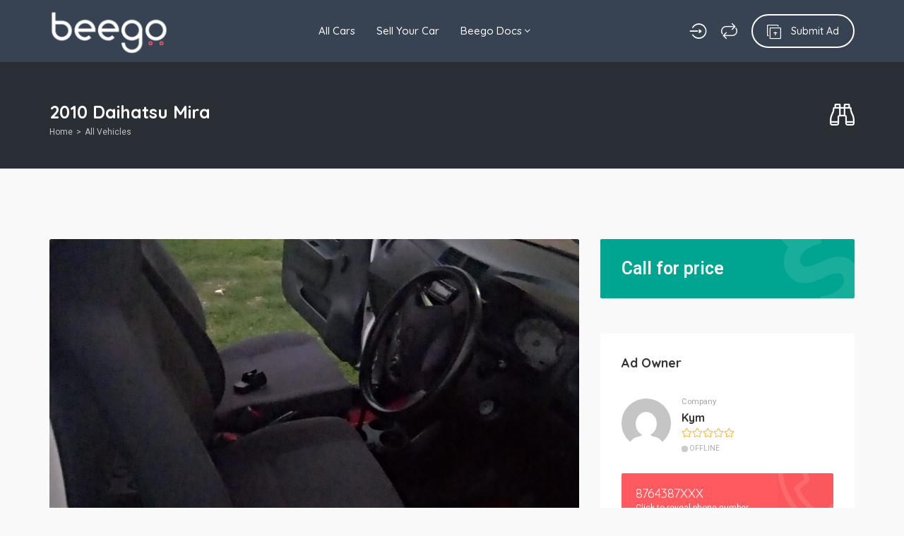

--- FILE ---
content_type: text/html; charset=UTF-8
request_url: https://beegojm.com/listing/2010-daihatsu-mira/
body_size: 18364
content:
<!DOCTYPE html>
<html lang="en-US">
<head>
    <meta charset="UTF-8">
    <meta name="viewport" content="width=device-width, initial-scale=1, maximum-scale=1">
    <meta name='robots' content='index, follow, max-image-preview:large, max-snippet:-1, max-video-preview:-1' />

	<!-- This site is optimized with the Yoast SEO plugin v26.8 - https://yoast.com/product/yoast-seo-wordpress/ -->
	<title>2010 Daihatsu Mira - Beego</title>
	<meta name="description" content="Browse cars for sale in Jamaica" />
	<link rel="canonical" href="https://beegojm.com/listing/2010-daihatsu-mira/" />
	<meta property="og:locale" content="en_US" />
	<meta property="og:type" content="article" />
	<meta property="og:title" content="2010 Daihatsu Mira - Beego" />
	<meta property="og:description" content="Browse cars for sale in Jamaica" />
	<meta property="og:url" content="https://beegojm.com/listing/2010-daihatsu-mira/" />
	<meta property="og:site_name" content="Beego" />
	<meta property="article:publisher" content="https://www.facebook.com/beegojm/" />
	<meta property="og:image" content="https://beegojm.com/wp-content/uploads/2026/01/IMG_20200920_181719-scaled.jpg" />
	<meta property="og:image:width" content="1920" />
	<meta property="og:image:height" content="2560" />
	<meta property="og:image:type" content="image/jpeg" />
	<meta name="twitter:card" content="summary_large_image" />
	<script type="application/ld+json" class="yoast-schema-graph">{"@context":"https://schema.org","@graph":[{"@type":"WebPage","@id":"https://beegojm.com/listing/2010-daihatsu-mira/","url":"https://beegojm.com/listing/2010-daihatsu-mira/","name":"2010 Daihatsu Mira - Beego","isPartOf":{"@id":"https://beegojm.com/#website"},"primaryImageOfPage":{"@id":"https://beegojm.com/listing/2010-daihatsu-mira/#primaryimage"},"image":{"@id":"https://beegojm.com/listing/2010-daihatsu-mira/#primaryimage"},"thumbnailUrl":"https://beegojm.com/wp-content/uploads/2026/01/IMG_20200920_181719-scaled.jpg","datePublished":"2026-01-13T17:11:01+00:00","description":"Browse cars for sale in Jamaica","breadcrumb":{"@id":"https://beegojm.com/listing/2010-daihatsu-mira/#breadcrumb"},"inLanguage":"en-US","potentialAction":[{"@type":"ReadAction","target":["https://beegojm.com/listing/2010-daihatsu-mira/"]}]},{"@type":"ImageObject","inLanguage":"en-US","@id":"https://beegojm.com/listing/2010-daihatsu-mira/#primaryimage","url":"https://beegojm.com/wp-content/uploads/2026/01/IMG_20200920_181719-scaled.jpg","contentUrl":"https://beegojm.com/wp-content/uploads/2026/01/IMG_20200920_181719-scaled.jpg","width":1920,"height":2560,"caption":"2010 Daihatsu Mira - Buy cars for sale in St.Catherine"},{"@type":"BreadcrumbList","@id":"https://beegojm.com/listing/2010-daihatsu-mira/#breadcrumb","itemListElement":[{"@type":"ListItem","position":1,"name":"Home","item":"https://beegojm.com/"},{"@type":"ListItem","position":2,"name":"Ads","item":"https://beegojm.com/listing/"},{"@type":"ListItem","position":3,"name":"2010 Daihatsu Mira"}]},{"@type":"WebSite","@id":"https://beegojm.com/#website","url":"https://beegojm.com/","name":"Beego","description":"Buy and Sell Cars in Jamaica","publisher":{"@id":"https://beegojm.com/#organization"},"potentialAction":[{"@type":"SearchAction","target":{"@type":"EntryPoint","urlTemplate":"https://beegojm.com/?s={search_term_string}"},"query-input":{"@type":"PropertyValueSpecification","valueRequired":true,"valueName":"search_term_string"}}],"inLanguage":"en-US"},{"@type":"Organization","@id":"https://beegojm.com/#organization","name":"Beego","url":"https://beegojm.com/","logo":{"@type":"ImageObject","inLanguage":"en-US","@id":"https://beegojm.com/#/schema/logo/image/","url":"https://beegojm.com/wp-content/uploads/2019/03/Beego-Logo-e1598239106229.png","contentUrl":"https://beegojm.com/wp-content/uploads/2019/03/Beego-Logo-e1598239106229.png","width":1854,"height":822,"caption":"Beego"},"image":{"@id":"https://beegojm.com/#/schema/logo/image/"},"sameAs":["https://www.facebook.com/beegojm/","https://www.instagram.com/beegojm/"]}]}</script>
	<!-- / Yoast SEO plugin. -->


<link rel='dns-prefetch' href='//fonts.googleapis.com' />
<link rel="alternate" type="application/rss+xml" title="Beego &raquo; Feed" href="https://beegojm.com/feed/" />
<link rel="alternate" type="application/rss+xml" title="Beego &raquo; Comments Feed" href="https://beegojm.com/comments/feed/" />
<link rel="alternate" title="oEmbed (JSON)" type="application/json+oembed" href="https://beegojm.com/wp-json/oembed/1.0/embed?url=https%3A%2F%2Fbeegojm.com%2Flisting%2F2010-daihatsu-mira%2F" />
<link rel="alternate" title="oEmbed (XML)" type="text/xml+oembed" href="https://beegojm.com/wp-json/oembed/1.0/embed?url=https%3A%2F%2Fbeegojm.com%2Flisting%2F2010-daihatsu-mira%2F&#038;format=xml" />
<style id='wp-img-auto-sizes-contain-inline-css' type='text/css'>
img:is([sizes=auto i],[sizes^="auto," i]){contain-intrinsic-size:3000px 1500px}
/*# sourceURL=wp-img-auto-sizes-contain-inline-css */
</style>
<style id='wp-emoji-styles-inline-css' type='text/css'>

	img.wp-smiley, img.emoji {
		display: inline !important;
		border: none !important;
		box-shadow: none !important;
		height: 1em !important;
		width: 1em !important;
		margin: 0 0.07em !important;
		vertical-align: -0.1em !important;
		background: none !important;
		padding: 0 !important;
	}
/*# sourceURL=wp-emoji-styles-inline-css */
</style>
<link rel='stylesheet' id='wp-block-library-css' href='https://beegojm.com/wp-includes/css/dist/block-library/style.min.css?ver=5eacad1bf60da4b3cda12073abe7e538' type='text/css' media='all' />
<style id='classic-theme-styles-inline-css' type='text/css'>
/*! This file is auto-generated */
.wp-block-button__link{color:#fff;background-color:#32373c;border-radius:9999px;box-shadow:none;text-decoration:none;padding:calc(.667em + 2px) calc(1.333em + 2px);font-size:1.125em}.wp-block-file__button{background:#32373c;color:#fff;text-decoration:none}
/*# sourceURL=/wp-includes/css/classic-themes.min.css */
</style>
<style id='global-styles-inline-css' type='text/css'>
:root{--wp--preset--aspect-ratio--square: 1;--wp--preset--aspect-ratio--4-3: 4/3;--wp--preset--aspect-ratio--3-4: 3/4;--wp--preset--aspect-ratio--3-2: 3/2;--wp--preset--aspect-ratio--2-3: 2/3;--wp--preset--aspect-ratio--16-9: 16/9;--wp--preset--aspect-ratio--9-16: 9/16;--wp--preset--color--black: #000000;--wp--preset--color--cyan-bluish-gray: #abb8c3;--wp--preset--color--white: #ffffff;--wp--preset--color--pale-pink: #f78da7;--wp--preset--color--vivid-red: #cf2e2e;--wp--preset--color--luminous-vivid-orange: #ff6900;--wp--preset--color--luminous-vivid-amber: #fcb900;--wp--preset--color--light-green-cyan: #7bdcb5;--wp--preset--color--vivid-green-cyan: #00d084;--wp--preset--color--pale-cyan-blue: #8ed1fc;--wp--preset--color--vivid-cyan-blue: #0693e3;--wp--preset--color--vivid-purple: #9b51e0;--wp--preset--gradient--vivid-cyan-blue-to-vivid-purple: linear-gradient(135deg,rgb(6,147,227) 0%,rgb(155,81,224) 100%);--wp--preset--gradient--light-green-cyan-to-vivid-green-cyan: linear-gradient(135deg,rgb(122,220,180) 0%,rgb(0,208,130) 100%);--wp--preset--gradient--luminous-vivid-amber-to-luminous-vivid-orange: linear-gradient(135deg,rgb(252,185,0) 0%,rgb(255,105,0) 100%);--wp--preset--gradient--luminous-vivid-orange-to-vivid-red: linear-gradient(135deg,rgb(255,105,0) 0%,rgb(207,46,46) 100%);--wp--preset--gradient--very-light-gray-to-cyan-bluish-gray: linear-gradient(135deg,rgb(238,238,238) 0%,rgb(169,184,195) 100%);--wp--preset--gradient--cool-to-warm-spectrum: linear-gradient(135deg,rgb(74,234,220) 0%,rgb(151,120,209) 20%,rgb(207,42,186) 40%,rgb(238,44,130) 60%,rgb(251,105,98) 80%,rgb(254,248,76) 100%);--wp--preset--gradient--blush-light-purple: linear-gradient(135deg,rgb(255,206,236) 0%,rgb(152,150,240) 100%);--wp--preset--gradient--blush-bordeaux: linear-gradient(135deg,rgb(254,205,165) 0%,rgb(254,45,45) 50%,rgb(107,0,62) 100%);--wp--preset--gradient--luminous-dusk: linear-gradient(135deg,rgb(255,203,112) 0%,rgb(199,81,192) 50%,rgb(65,88,208) 100%);--wp--preset--gradient--pale-ocean: linear-gradient(135deg,rgb(255,245,203) 0%,rgb(182,227,212) 50%,rgb(51,167,181) 100%);--wp--preset--gradient--electric-grass: linear-gradient(135deg,rgb(202,248,128) 0%,rgb(113,206,126) 100%);--wp--preset--gradient--midnight: linear-gradient(135deg,rgb(2,3,129) 0%,rgb(40,116,252) 100%);--wp--preset--font-size--small: 13px;--wp--preset--font-size--medium: 20px;--wp--preset--font-size--large: 36px;--wp--preset--font-size--x-large: 42px;--wp--preset--spacing--20: 0.44rem;--wp--preset--spacing--30: 0.67rem;--wp--preset--spacing--40: 1rem;--wp--preset--spacing--50: 1.5rem;--wp--preset--spacing--60: 2.25rem;--wp--preset--spacing--70: 3.38rem;--wp--preset--spacing--80: 5.06rem;--wp--preset--shadow--natural: 6px 6px 9px rgba(0, 0, 0, 0.2);--wp--preset--shadow--deep: 12px 12px 50px rgba(0, 0, 0, 0.4);--wp--preset--shadow--sharp: 6px 6px 0px rgba(0, 0, 0, 0.2);--wp--preset--shadow--outlined: 6px 6px 0px -3px rgb(255, 255, 255), 6px 6px rgb(0, 0, 0);--wp--preset--shadow--crisp: 6px 6px 0px rgb(0, 0, 0);}:where(.is-layout-flex){gap: 0.5em;}:where(.is-layout-grid){gap: 0.5em;}body .is-layout-flex{display: flex;}.is-layout-flex{flex-wrap: wrap;align-items: center;}.is-layout-flex > :is(*, div){margin: 0;}body .is-layout-grid{display: grid;}.is-layout-grid > :is(*, div){margin: 0;}:where(.wp-block-columns.is-layout-flex){gap: 2em;}:where(.wp-block-columns.is-layout-grid){gap: 2em;}:where(.wp-block-post-template.is-layout-flex){gap: 1.25em;}:where(.wp-block-post-template.is-layout-grid){gap: 1.25em;}.has-black-color{color: var(--wp--preset--color--black) !important;}.has-cyan-bluish-gray-color{color: var(--wp--preset--color--cyan-bluish-gray) !important;}.has-white-color{color: var(--wp--preset--color--white) !important;}.has-pale-pink-color{color: var(--wp--preset--color--pale-pink) !important;}.has-vivid-red-color{color: var(--wp--preset--color--vivid-red) !important;}.has-luminous-vivid-orange-color{color: var(--wp--preset--color--luminous-vivid-orange) !important;}.has-luminous-vivid-amber-color{color: var(--wp--preset--color--luminous-vivid-amber) !important;}.has-light-green-cyan-color{color: var(--wp--preset--color--light-green-cyan) !important;}.has-vivid-green-cyan-color{color: var(--wp--preset--color--vivid-green-cyan) !important;}.has-pale-cyan-blue-color{color: var(--wp--preset--color--pale-cyan-blue) !important;}.has-vivid-cyan-blue-color{color: var(--wp--preset--color--vivid-cyan-blue) !important;}.has-vivid-purple-color{color: var(--wp--preset--color--vivid-purple) !important;}.has-black-background-color{background-color: var(--wp--preset--color--black) !important;}.has-cyan-bluish-gray-background-color{background-color: var(--wp--preset--color--cyan-bluish-gray) !important;}.has-white-background-color{background-color: var(--wp--preset--color--white) !important;}.has-pale-pink-background-color{background-color: var(--wp--preset--color--pale-pink) !important;}.has-vivid-red-background-color{background-color: var(--wp--preset--color--vivid-red) !important;}.has-luminous-vivid-orange-background-color{background-color: var(--wp--preset--color--luminous-vivid-orange) !important;}.has-luminous-vivid-amber-background-color{background-color: var(--wp--preset--color--luminous-vivid-amber) !important;}.has-light-green-cyan-background-color{background-color: var(--wp--preset--color--light-green-cyan) !important;}.has-vivid-green-cyan-background-color{background-color: var(--wp--preset--color--vivid-green-cyan) !important;}.has-pale-cyan-blue-background-color{background-color: var(--wp--preset--color--pale-cyan-blue) !important;}.has-vivid-cyan-blue-background-color{background-color: var(--wp--preset--color--vivid-cyan-blue) !important;}.has-vivid-purple-background-color{background-color: var(--wp--preset--color--vivid-purple) !important;}.has-black-border-color{border-color: var(--wp--preset--color--black) !important;}.has-cyan-bluish-gray-border-color{border-color: var(--wp--preset--color--cyan-bluish-gray) !important;}.has-white-border-color{border-color: var(--wp--preset--color--white) !important;}.has-pale-pink-border-color{border-color: var(--wp--preset--color--pale-pink) !important;}.has-vivid-red-border-color{border-color: var(--wp--preset--color--vivid-red) !important;}.has-luminous-vivid-orange-border-color{border-color: var(--wp--preset--color--luminous-vivid-orange) !important;}.has-luminous-vivid-amber-border-color{border-color: var(--wp--preset--color--luminous-vivid-amber) !important;}.has-light-green-cyan-border-color{border-color: var(--wp--preset--color--light-green-cyan) !important;}.has-vivid-green-cyan-border-color{border-color: var(--wp--preset--color--vivid-green-cyan) !important;}.has-pale-cyan-blue-border-color{border-color: var(--wp--preset--color--pale-cyan-blue) !important;}.has-vivid-cyan-blue-border-color{border-color: var(--wp--preset--color--vivid-cyan-blue) !important;}.has-vivid-purple-border-color{border-color: var(--wp--preset--color--vivid-purple) !important;}.has-vivid-cyan-blue-to-vivid-purple-gradient-background{background: var(--wp--preset--gradient--vivid-cyan-blue-to-vivid-purple) !important;}.has-light-green-cyan-to-vivid-green-cyan-gradient-background{background: var(--wp--preset--gradient--light-green-cyan-to-vivid-green-cyan) !important;}.has-luminous-vivid-amber-to-luminous-vivid-orange-gradient-background{background: var(--wp--preset--gradient--luminous-vivid-amber-to-luminous-vivid-orange) !important;}.has-luminous-vivid-orange-to-vivid-red-gradient-background{background: var(--wp--preset--gradient--luminous-vivid-orange-to-vivid-red) !important;}.has-very-light-gray-to-cyan-bluish-gray-gradient-background{background: var(--wp--preset--gradient--very-light-gray-to-cyan-bluish-gray) !important;}.has-cool-to-warm-spectrum-gradient-background{background: var(--wp--preset--gradient--cool-to-warm-spectrum) !important;}.has-blush-light-purple-gradient-background{background: var(--wp--preset--gradient--blush-light-purple) !important;}.has-blush-bordeaux-gradient-background{background: var(--wp--preset--gradient--blush-bordeaux) !important;}.has-luminous-dusk-gradient-background{background: var(--wp--preset--gradient--luminous-dusk) !important;}.has-pale-ocean-gradient-background{background: var(--wp--preset--gradient--pale-ocean) !important;}.has-electric-grass-gradient-background{background: var(--wp--preset--gradient--electric-grass) !important;}.has-midnight-gradient-background{background: var(--wp--preset--gradient--midnight) !important;}.has-small-font-size{font-size: var(--wp--preset--font-size--small) !important;}.has-medium-font-size{font-size: var(--wp--preset--font-size--medium) !important;}.has-large-font-size{font-size: var(--wp--preset--font-size--large) !important;}.has-x-large-font-size{font-size: var(--wp--preset--font-size--x-large) !important;}
:where(.wp-block-post-template.is-layout-flex){gap: 1.25em;}:where(.wp-block-post-template.is-layout-grid){gap: 1.25em;}
:where(.wp-block-term-template.is-layout-flex){gap: 1.25em;}:where(.wp-block-term-template.is-layout-grid){gap: 1.25em;}
:where(.wp-block-columns.is-layout-flex){gap: 2em;}:where(.wp-block-columns.is-layout-grid){gap: 2em;}
:root :where(.wp-block-pullquote){font-size: 1.5em;line-height: 1.6;}
/*# sourceURL=global-styles-inline-css */
</style>
<link rel='stylesheet' id='bootstrap-css' href='https://beegojm.com/wp-content/themes/adifier/css/bootstrap.min.css?ver=5eacad1bf60da4b3cda12073abe7e538' type='text/css' media='all' />
<link rel='stylesheet' id='adifier-icons-css' href='https://beegojm.com/wp-content/themes/adifier/css/adifier-icons.css?ver=5eacad1bf60da4b3cda12073abe7e538' type='text/css' media='all' />
<link rel='stylesheet' id='adifier-fontawesome-css' href='https://beegojm.com/wp-content/plugins/elementor/assets/lib/font-awesome/css/font-awesome.min.css?ver=5eacad1bf60da4b3cda12073abe7e538' type='text/css' media='all' />
<link rel='stylesheet' id='adifier-fonts-css' href='//fonts.googleapis.com/css?family=Roboto%3A400%2C600%2C700%7CQuicksand%3A700%2C400%2C500%26subset%3Dall&#038;ver=1.0.0' type='text/css' media='all' />
<link rel='stylesheet' id='owl-carousel-css' href='https://beegojm.com/wp-content/themes/adifier/css/owl.carousel.min.css?ver=5eacad1bf60da4b3cda12073abe7e538' type='text/css' media='all' />
<link rel='stylesheet' id='magnific-popup-css' href='https://beegojm.com/wp-content/themes/adifier/css/magnific-popup.css?ver=5eacad1bf60da4b3cda12073abe7e538' type='text/css' media='all' />
<link rel='stylesheet' id='adifier-style-css' href='https://beegojm.com/wp-content/themes/adifier/style.css?ver=5eacad1bf60da4b3cda12073abe7e538' type='text/css' media='all' />
<style id='adifier-style-inline-css' type='text/css'>
body,.mapboxgl-popup-content .price,.infoBox .price{font-family: 'Roboto', Arial, Helvetica, sans-serif;font-size: 14px;line-height: 24px;font-weight: 400;color: #484848;}.infoBox .price,.mapboxgl-popup-content .price{font-weight: 600;}input[type="submit"],a, a:active, a:focus{color: #666666}/* FONT 500 */.navigation li a,.special-nav a,.single-advert-title .breadcrumbs{font-family: 'Quicksand', sans-serif;}/* FONT 400 */.author-address em,.contact-seller em,.reveal-phone em,.header-search select,.header-search input{font-family: 'Quicksand', sans-serif;}.pagination > span,.pagination a,body .kc_tabs_nav > li > a{font-family: 'Quicksand', sans-serif;font-weight: 700;color: #333333;}.header-alike,.af-title p,.element-qs input,body .elementor-widget-tabs .elementor-tab-title,body .elementor-widget-tabs .elementor-tab-title a,body .elementor-widget-accordion .elementor-accordion .elementor-accordion-title{font-family: 'Quicksand', sans-serif;}h1, h2, h3, h4, h5, h6{font-family: 'Quicksand', sans-serif;line-height: 1.3;}h1, h2, h3, h4, h5, h6,h1 a, h2 a, h3 a, h4 a, h5 a, h6 a,h1 a:focus, h2 a:focus, h3 a:focus, h4 a:focus, h5 a:focus, h6 a:focus,.leaflet-container .adv-title a{color: #333333;}h1, .h1-size{font-size: 40px;}h2, .h2-size{font-size: 35px;}h3, .h3-size{font-size: 30px;}h4, .h4-size{font-size: 25px;}h5, .h5-size{font-size: 18px;}h6, .h6-size{font-size: 16px;}a:hover,.article-title a:hover,h1 a:focus:hover, h2 a:focus:hover, h3 a:focus:hover, h4 a:focus:hover, h5 a:focus:hover, h6 a:focus:hover,.styled-radio.active label:before,.styled-radio input:checked + label:before,.styled-checkbox.active label:before,.styled-checkbox input:checked + label:before,.owl-video-play-icon:hover:before,.adverts-slider .owl-nav > div,.account-btn,.account-btn:focus,.account-btn:active,.navigation a:hover,.navigation li.current-menu-ancestor > a,.navigation li.current_page_ancestor > a,.navigation li.current_page_ancestor > a:visited,.navigation li.current_page_item > a,.navigation li.current_page_item > a:visited,.navigation li.current-menu-item > a,.navigation li.current-menu-item > a:visited,.bid-login,.bid-login:active,.bid-login:focus,.bid-login:hover,.error404 .white-block-content i,.or-divider h6,.cf-loader,.layout-view a.active,.no-advert-found i,.single-advert-actions li a:hover,.widget_adifier_advert_locations i,.elementor-widget-wp-widget-adifier_advert_locations i,body .kc_accordion_header.ui-state-active > a,.author-no-listing i,.adverts-filter ul li.active a,.image-input-wrap a:hover i,.mess-loading,.con-loading,.open-reponse-form,.promotion-description-toggle,.promotion-description-toggle:focus,#purchase .loader,.purchase-loader i,.video-input-wrap a:hover,.another-video:hover,.user-rating,.rate-user,.reset-search:focus:hover,.element-categories-tree li a:hover,.element-categories-tree .view-more a:hover,.advert-item .aficon-heart,.random-author-ads .aficon-heart,.advert-carde .compare-add.active,.compare-add.active,.compare-add.active:hover,.compare-add.active:active,.toggle-conversations,.toggle-conversations:hover,.toggle-conversations:active,.element-categories-table > a:hover h6,.user-details-list a, .user-details-list a:active, .user-details-list a:focus,.element-categories-v-list a:hover h5,body .elementor-widget-accordion .elementor-active .elementor-accordion-icon, body .elementor-widget-accordion .elementor-active .elementor-accordion-title,body .elementor-accordion .elementor-tab-title.elementor-active a,.leaflet-container .adv-title a:hover{color: #00a591;}@media (max-width: 1024px){.small-sidebar-open, .special-nav a, .special-nav a:focus, .special-nav a:active{color: #00a591;}}blockquote,.owl-carousel .owl-video-play-icon:hover,.owl-video-play-icon:hover:before,.filter-slider.ui-slider .ui-state-default, .filter-slider.ui-slider .ui-widget-content .ui-state-default,.filter-slider.ui-slider .ui-state-focus, .filter-slider.ui-slider .ui-state-hover, .filter-slider.ui-slider .ui-widget-content .ui-state-focus,.filter-slider.ui-slider .ui-widget-content .ui-state-hover,.promotion:not(.disabled):not(.inactive) .promo-price-item:hover,.layout-view a:hover,.adverts-filter ul li.active a,input:focus, textarea:focus, select:focus,.select2-container--open.select2-container--default .select2-selection--single{border-color: #00a591;}.rtl .conversation-wrap.current,.rtl .conversation-wrap:hover{border-right-color: #00a591;}.author-sidebar li.active{border-left-color: #00a591;}.scroll-element .scroll-element_track,.scroll-element .scroll-bar,.scroll-element:hover .scroll-bar.scroll-element.scroll-draggable .scroll-bar,.pagination > span:not(.dots),.pagination a.current,.af-interactive-slider a{background-color: #00a591;}.af-button,input[type="submit"],.af-button:focus,.af-button:active,.filter-slider.ui-slider .ui-slider-range,.comment-avatar .icon-user,.author-address,.single-price,.kc-search .af-button,.kc-search .af-button:hover,.kc-search .af-button:focus,.kc-search .af-button:active,body .kc_tabs_nav > .ui-tabs-active > a,body .kc_tabs_nav > .ui-tabs-active > a:hover,body .kc_tabs_nav > .ui-tabs-active > a,body .kc_tabs_nav > li > a:hover,.message-actions a:not(.disabled):hover,.profile-advert .action a:nth-child(1):hover i,.profile-advert .action a:nth-child(4) i,body .elementor-widget-tabs .elementor-tab-title:hover,body .elementor-widget-tabs .elementor-tab-title.elementor-active{background: #00a591;}@media (min-width: 1025px){.submit-btn,.submit-btn:focus,.submit-btn:active{background: #00a591;color: #ffffff;}.submit-btn:hover{background: #008c77;color: #ffffff;}}@media (max-width: 1024px){.submit-btn,.submit-btn:focus,.submit-btn:active{color: #00a591;}}.af-button,input[type="submit"],.af-button:focus,.af-button:active,.pagination > span:not(.dots),.pagination a.current,.comment-avatar .icon-user,.single-price,.single-price .price,.single-price .price span:not(.price-symbol):not(.text-price),.kc-search .af-button,.kc-search .af-button:hover,.kc-search .af-button:focus,.kc-search .af-button:active,body .kc_tabs_nav > .ui-tabs-active > a,body .kc_tabs_nav > .ui-tabs-active > a:hover,body .kc_tabs_nav > .ui-tabs-active > a,body .kc_tabs_nav > li > a:hover,.message-actions a:not(.disabled):hover,.af-interactive-slider a:hover,.status.live,body .elementor-widget-tabs .elementor-tab-title:hover,body .elementor-widget-tabs .elementor-tab-title.elementor-active{color: #ffffff;}.af-button:hover,.af-button.af-secondary:hover,input[type="submit"]:hover,.pagination a:hover,.author-address i,.kc-search .af-button:hover,.bidding-history:hover,.af-interactive-slider a:hover{background: #008c77;}.element-categories-list svg,.element-categories-v-list a:hover svg,.element-categories-transparent-wrap svg,.element-categories-table svg,.widget_adifier_advert_categories a:hover svg,.header-cats a:hover svg{fill: #008c77;}.af-button:hover,.af-button.af-secondary:hover,input[type="submit"]:hover,.pagination a:hover,.author-address i,.kc-search .af-button:hover,.bidding-history:hover,.af-interactive-slider a:hover{color: #ffffff;}.modal-header a:hover,.profile-advert-cats a:hover{color: #008c77;}.header-search > a,.header-search > a:hover,.header-search > a:focus,.af-button.af-cta{background: #ff5a5f;color: #ffffff;}.header-search > a:hover,.af-button.af-cta:hover{background: #d54b4f;color: #ffffff;}.logo{width: 170px;}.page-title{background-color: #2a2f36;background-image: url();}.page-title,.page-title h1,.page-title a,.breadcrumbs{color: #ffffff;}.bottom-advert-meta .price{color: #d54b4f;}.bottom-sidebar-wrap{background: #374252;}.bottom-sidebar-wrap,.bottom-sidebar-wrap a,.bottom-sidebar-wrap a:hover,.bottom-sidebar-wrap a:focus{color: #959ba7;}.bottom-sidebar-wrap .widget .white-block-title h5,.bottom-sidebar-wrap a:hover{color: #ffffff;}.price-table-price{background: #374252;color: #ffffff;}.price-table-title h5{background: #2e3744;color: #ffffff;}.price-table-element .af-button:focus,.price-table-element .af-button:active,.price-table-element .af-button{background: #374252;color: #ffffff;}.price-table-element .af-button:hover{background: #2e3744;color: #ffffff;}.active-price-table .price-table-price{background: #00a591;color: #ffffff;}.active-price-table .price-table-title h5{background: #008c77;color: #ffffff;}.active-price-table.price-table-element .af-button:focus,.active-price-table.price-table-element .af-button:active,.active-price-table.price-table-element .af-button{background: #00a591;color: #ffffff;}.active-price-table.price-table-element .af-button:hover{background: #008c77;color: #ffffff;}.copyrights{background: #2d323e;}.copyrights div,.copyrights a,.copyrights a:hover,.copyrights a:focus{color: #aaaaaa;}.copyrights a:hover{color: #ffffff;}.subscription-footer{background: #ffffff}.subscription-footer,.subscription-footer h4{color: #2d323e}.subscription-footer .submit-ajax-form,.subscription-footer .submit-ajax-form:hover,.subscription-footer .submit-ajax-form:active,.subscription-footer .submit-ajax-form:visited{background: #2d323e;color: #ffffff;}.subscription-footer input{border-color: #2d323e;}/* CTAs */.reveal-phone,.reveal-phone:focus,.reveal-phone:hover{color: #ffffff;background: #ff5a5f;}.reveal-phone i{background: #d54b4f;}.contact-seller,.contact-seller:focus,.contact-seller:hover,.bidding-history,.bidding-history:focus,.phone-code-send-again,.phone-code-send-again:focus{color: #ffffff;background: #4b586b;}@media (min-width: 431px){.header-3 .account-btn,.header-3 .account-btn:focus,.header-3 .account-btn:active,.header-3 .submit-btn,.header-3 .submit-btn:focus,.header-3 .submit-btn:active,.header-3 .small-sidebar-open,.header-3 .small-sidebar-open:focus,.header-3 .small-sidebar-open:active{color: #ffffff;}}.header-2.sticky-header.header-3:not(.sticky-nav){background: rgba(55,66,82,0.4);}.header-2.sticky-header{background: #374252;}@media (min-width: 1025px){.header-2 .navigation > li > a{color: #ffffff;}.header-2 .navigation > li.current-menu-ancestor > a,.header-2 .navigation > li.current_page_ancestor > a,.header-2 .navigation > li.current_page_ancestor > a:visited,.header-2 .navigation > li.current_page_item > a,.header-2 .navigation > li.current_page_item > a:visited,.header-2 .navigation > li.current-menu-item > a,.header-2 .navigation > li.current-menu-item > a:visited,.header-2 .navigation > li > a:hover{color: #ffffff;}.header-2.sticky-header .account-btn,.header-2.sticky-header .account-btn:focus,.header-2.sticky-header .account-btn:active{color: #ffffff;}.header-2.sticky-header:not(.header-3) .submit-btn,.header-2.sticky-header:not(.header-3) .submit-btn:focus,.header-2.sticky-header:not(.header-3) .submit-btn:active{color: #ffffff;border: 2px solid #ffffff;}.header-2.sticky-header:not(.header-3) .submit-btn:hover{color: #ffffff;}}.header-5 .navigation-wrap,body > header.header-5 .special-nav,.header-5{background: #374252;}.header-5 .navigation > li > a{color: #ffffff;}@media (max-width: 1024px){.header-5 .navigation > li  a{color: #ffffff;}}.header-5 .navigation > li.current-menu-ancestor > a,.header-5 .navigation > li.current_page_ancestor > a,.header-5 .navigation > li.current_page_ancestor > a:visited,.header-5 .navigation > li.current_page_item > a,.header-5 .navigation > li.current_page_item > a:visited,.header-5 .navigation > li.current-menu-item > a,.header-5 .navigation > li.current-menu-item > a:visited,.header-5 .navigation > li > a:hover{color: #ffffff;}.header-5.sticky-header .special-nav .show-on-414 a,.header-5.sticky-header .special-nav .show-on-414 a:focus,.header-5.sticky-header .special-nav .show-on-414 a:active,.header-5.sticky-header .account-btn,.header-5.sticky-header .account-btn:focus,.header-5.sticky-header .account-btn:active,.header-5.sticky-header .small-sidebar-open,.header-5.sticky-header .small-sidebar-open:focus,.header-5.sticky-header .small-sidebar-open:hover,.header-5.sticky-header .submit-btn,.header-5.sticky-header .submit-btn:focus,.header-5.sticky-header .submit-btn:active{color: #ffffff;background: transparent;}@media (min-width: 1025px){.header-5.sticky-header:not(.header-3) .submit-btn,.header-5.sticky-header:not(.header-3) .submit-btn:focus,.header-5.sticky-header:not(.header-3) .submit-btn:active{color: #ffffff;border: 2px solid #ffffff;}}@media only screen and (max-width: 768px) {    /* Reduced padding on title */  .page-title {    padding:0;  }    /* Improves how Search bar looks mobile */  .header-search > div  {    width: calc(100% - 5px);}}@media (max-width: 414px) {.kc-search form > div, .kc-search form > a.af-button, .kc-search form > a.af-button:hover {    width: calc(100% - 5px);}}/* remove comments from ads */.hide-print.small-screen-last {    display: none;}/* Remove share icons from ad action */ .google, .pinterest, .linkedin, .digg, .tumblr, .reddit, .stumbleupon, .vk {    display: none;}
/*# sourceURL=adifier-style-inline-css */
</style>
<link rel='stylesheet' id='kc-general-css' href='https://beegojm.com/wp-content/plugins/kingcomposer/assets/frontend/css/kingcomposer.min.css?ver=2.9.6' type='text/css' media='all' />
<link rel='stylesheet' id='kc-animate-css' href='https://beegojm.com/wp-content/plugins/kingcomposer/assets/css/animate.css?ver=2.9.6' type='text/css' media='all' />
<link rel='stylesheet' id='kc-icon-1-css' href='https://beegojm.com/wp-content/plugins/kingcomposer/assets/css/icons.css?ver=2.9.6' type='text/css' media='all' />
<script type="text/javascript" src="https://beegojm.com/wp-includes/js/jquery/jquery.min.js?ver=3.7.1" id="jquery-core-js"></script>
<script type="text/javascript" src="https://beegojm.com/wp-includes/js/jquery/jquery-migrate.min.js?ver=3.4.1" id="jquery-migrate-js"></script>
<link rel="https://api.w.org/" href="https://beegojm.com/wp-json/" /><link rel="alternate" title="JSON" type="application/json" href="https://beegojm.com/wp-json/wp/v2/advert/1824719" /><link rel="EditURI" type="application/rsd+xml" title="RSD" href="https://beegojm.com/xmlrpc.php?rsd" />

<link rel='shortlink' href='https://beegojm.com/?p=1824719' />
<meta name="generator" content="Redux 4.5.10" /><script type="text/javascript">var kc_script_data={ajax_url:"https://beegojm.com/wp-admin/admin-ajax.php"}</script><!-- Google Tag Manager -->
<script>(function(w,d,s,l,i){w[l]=w[l]||[];w[l].push({'gtm.start':
new Date().getTime(),event:'gtm.js'});var f=d.getElementsByTagName(s)[0],
j=d.createElement(s),dl=l!='dataLayer'?'&l='+l:'';j.async=true;j.src=
'https://www.googletagmanager.com/gtm.js?id='+i+dl;f.parentNode.insertBefore(j,f);
})(window,document,'script','dataLayer','GTM-TTHTP9P');</script>
<!-- End Google Tag Manager -->

<link rel="icon" href="https://beegojm.com/wp-content/uploads/2019/04/cropped-favicon-32x321.png" sizes="32x32">
<meta name="google-site-verification" content="zyx19b1wzDdoJF8NSv6UihLR-LsCDzyY1KuoLR8G25E" />

<script src="https://www.googleoptimize.com/optimize.js?id=OPT-WG6TQ4M"></script>

<!-- Hotjar Tracking Code for www.beegojm.com -->
<script>
    (function(h,o,t,j,a,r){
        h.hj=h.hj||function(){(h.hj.q=h.hj.q||[]).push(arguments)};
        h._hjSettings={hjid:1277393,hjsv:6};
        a=o.getElementsByTagName('head')[0];
        r=o.createElement('script');r.async=1;
        r.src=t+h._hjSettings.hjid+j+h._hjSettings.hjsv;
        a.appendChild(r);
    })(window,document,'https://static.hotjar.com/c/hotjar-','.js?sv=');
</script>

<!-- Mailchimp for www.beegojm.com -->
<script id="mcjs">!function(c,h,i,m,p){m=c.createElement(h),p=c.getElementsByTagName(h)[0],m.async=1,m.src=i,p.parentNode.insertBefore(m,p)}(document,"script","https://chimpstatic.com/mcjs-connected/js/users/4821a4d161de440f3c7b904fa/8993e9ebe26605e43a89c16ea.js");</script>

<meta name="google-adsense-account" content="ca-pub-5587259366989442"><meta name="generator" content="Elementor 3.34.2; features: additional_custom_breakpoints; settings: css_print_method-external, google_font-enabled, font_display-auto">
<style type="text/css">.recentcomments a{display:inline !important;padding:0 !important;margin:0 !important;}</style>			<style>
				.e-con.e-parent:nth-of-type(n+4):not(.e-lazyloaded):not(.e-no-lazyload),
				.e-con.e-parent:nth-of-type(n+4):not(.e-lazyloaded):not(.e-no-lazyload) * {
					background-image: none !important;
				}
				@media screen and (max-height: 1024px) {
					.e-con.e-parent:nth-of-type(n+3):not(.e-lazyloaded):not(.e-no-lazyload),
					.e-con.e-parent:nth-of-type(n+3):not(.e-lazyloaded):not(.e-no-lazyload) * {
						background-image: none !important;
					}
				}
				@media screen and (max-height: 640px) {
					.e-con.e-parent:nth-of-type(n+2):not(.e-lazyloaded):not(.e-no-lazyload),
					.e-con.e-parent:nth-of-type(n+2):not(.e-lazyloaded):not(.e-no-lazyload) * {
						background-image: none !important;
					}
				}
			</style>
			</head>
<body class="wp-singular advert-template-default single single-advert postid-1824719 wp-theme-adifier kc-css-system elementor-default elementor-kit-705959">


	
	<header class="header-2 header-5 sticky-header">
	<div class="container">
		<div class="flex-wrap">
			<div class="show-on-414">
				<a href="javascript:void(0);" class="small-sidebar-open navigation-trigger" data-target=".navigation-wrap">
	<i class="aficon-align-justify"></i>
	<span class="small-icon">Menu</span>
</a>			</div>			
					<a href="https://beegojm.com/" class="logo">
							<img src="https://beegojm.com/wp-content/uploads/2019/01/4210_Beego_Logo_DA_D_01-2-1-e1591845984357.png" alt="logo" width="180" height="73"/>
							</a>
					<div class="show-on-414">
				<a href="#" data-toggle="modal" data-target="#login" class="submit-btn-wrap submit-btn submit-redirect">
	<i class="aficon-add-ad"></i>
			<span>Submit Ad</span>			
			<span class="small-icon">Submit Ad</span>
</a>			</div>
			<div class="navigation-wrap">
	<ul class="navigation list-inline list-unstyled">
		<li id="menu-item-78183" class="menu-item menu-item-type-custom menu-item-object-custom menu-item-78183"><a title="All Cars" href="/browse-ads/?keyword=&#038;category=3497">All Cars</a></li>
<li id="menu-item-304193" class="menu-item menu-item-type-post_type menu-item-object-page menu-item-304193"><a title="Sell Your Car" href="https://beegojm.com/post-an-ad/">Sell Your Car</a></li>
<li id="menu-item-89718" class="menu-item menu-item-type-post_type menu-item-object-page current_page_parent menu-item-has-children menu-item-89718 dropdown "><a title="Beego Docs" href="https://beegojm.com/beegodocs/" data-toggle="dropdown" class="dropdown-toggle" data-hover="dropdown" aria-haspopup="true">Beego Docs <i class="aficon-angle-down"></i></a>
<ul role="menu" class=" dropdown-menu">
	<li id="menu-item-89719" class="menu-item menu-item-type-post_type menu-item-object-post menu-item-89719"><a title="Buyers Checklist" href="https://beegojm.com/buyers-checklist/">Buyers Checklist</a></li>
	<li id="menu-item-92918" class="menu-item menu-item-type-post_type menu-item-object-post menu-item-92918"><a title="Maintenance Tips" href="https://beegojm.com/car-maintenance/">Maintenance Tips</a></li>
</ul>
</li>
	</ul>
</div>			<div class="special-nav flex-wrap">
	<a href="javascript:void(0);" class="account-btn small-sidebar-open search-trigger show-on-414" data-target=".search-sidebar">
		<i class="aficon-search"></i>
		<span class="small-icon">Search</span>
	</a>	
			<a href="#" data-toggle="modal" data-target="#login" class="account-btn header-user-icon" title="Login / Register">
			<i class="aficon-login"></i>
			<span class="small-icon">Account</span>
		</a>
							<a href="javascript:void(0)" class="account-btn scroll-to show-on-414" data-target=".contact-scroll-details" title="Call / Message">
				<i class="aficon-ad-contact"></i>
				<span class="small-icon">Call</span>
			</a>
				<a title="Favorite" href="" class="af-favs show-on-414" data-toggle="modal" data-target="#login" >
		<i class="aficon-heart-o"></i>
		<span>Favorite</span>
		<span class="small-icon">Favorite</span>
	</a>
						
					<a href="javascript:void(0);" class="account-btn compare-open" title="Compare">
				<i class="aficon-repeat"></i>
				<div class="compare-count"></div>
				<span class="small-icon">Compare</span>
			</a>
				<a href="#" data-toggle="modal" data-target="#login" class="submit-btn-wrap submit-btn submit-redirect">
	<i class="aficon-add-ad"></i>
			<span>Submit Ad</span>			
			<span class="small-icon">Submit Ad</span>
</a>		<a href="javascript:void(0);" class="small-sidebar-open navigation-trigger" data-target=".navigation-wrap">
	<i class="aficon-align-justify"></i>
	<span class="small-icon">Menu</span>
</a></div>		</div>
	</div>
</header>	<div class="page-title quick-search">
		<div class="container">
			<div class="flex-wrap">
									<div class="flex-left">
						<h1 class="h4-size">2010 Daihatsu Mira</h1>
						<ul class="list-unstyled list-inline breadcrumbs"><li><a href="https://beegojm.com/">Home</a></li><li><a href="https://beegojm.com/listing-category/automotive/">All Vehicles</a></li></ul>					</div>
					<div class="flex-right">
						<a href="#" title="Quick Search" data-toggle="modal" data-target="#quick-search">
							<i class="aficon-binoculars"></i>
						</a>
					</div>				
							</div>
		</div>
	</div>
	<div class="gads">
		<script async src="https://pagead2.googlesyndication.com/pagead/js/adsbygoogle.js?client=ca-pub-5587259366989442" crossorigin="anonymous"></script>	</div>
	
<main>
	<div class="container">
		<div class="row">
			<div class="col-sm-8">
				<div class="single-advert-tags">
									</div>				
				<div class="single-advert-media"><div class="owl-carousel single-slider"><a href="https://beegojm.com/wp-content/uploads/2026/01/IMG_20200920_181719-scaled.jpg" class="single-slider-href"><img fetchpriority="high" width="750" height="450" src="https://beegojm.com/wp-content/uploads/2026/01/IMG_20200920_181719-750x450.jpg" class="attachment-adifier-single-slider size-adifier-single-slider" alt="2010 Daihatsu Mira - Buy cars for sale in St.Catherine" decoding="async" /></a><a href="https://beegojm.com/wp-content/uploads/2026/01/IMG_20200920_181741-scaled.jpg" class="single-slider-href"><img width="750" height="450" src="https://beegojm.com/wp-content/uploads/2026/01/IMG_20200920_181741-750x450.jpg" class="attachment-adifier-single-slider size-adifier-single-slider" alt="Jamaica" decoding="async" /></a><a href="https://beegojm.com/wp-content/uploads/2026/01/IMG_20200920_181838-scaled.jpg" class="single-slider-href"><img loading="lazy" width="750" height="450" src="https://beegojm.com/wp-content/uploads/2026/01/IMG_20200920_181838-750x450.jpg" class="attachment-adifier-single-slider size-adifier-single-slider" alt="" decoding="async" /></a><a href="https://beegojm.com/wp-content/uploads/2026/01/IMG_20200920_181911-scaled.jpg" class="single-slider-href"><img loading="lazy" width="750" height="450" src="https://beegojm.com/wp-content/uploads/2026/01/IMG_20200920_181911-750x450.jpg" class="attachment-adifier-single-slider size-adifier-single-slider" alt="" decoding="async" /></a><a href="https://beegojm.com/wp-content/uploads/2026/01/IMG_20201004_234948-scaled.jpg" class="single-slider-href"><img loading="lazy" width="750" height="450" src="https://beegojm.com/wp-content/uploads/2026/01/IMG_20201004_234948-750x450.jpg" class="attachment-adifier-single-slider size-adifier-single-slider" alt="" decoding="async" /></a></div><div class="owl-carousel single-slider-thumbs hide-print"><div class="single-thumb-item animation active" data-item="0"><img loading="lazy" width="150" height="150" src="https://beegojm.com/wp-content/uploads/2026/01/IMG_20200920_181719-150x150.jpg" class="attachment-thumbnail size-thumbnail" alt="2010 Daihatsu Mira - Buy cars for sale in St.Catherine" decoding="async" srcset="https://beegojm.com/wp-content/uploads/2026/01/IMG_20200920_181719-150x150.jpg 150w, https://beegojm.com/wp-content/uploads/2026/01/IMG_20200920_181719-70x70.jpg 70w" sizes="(max-width: 150px) 100vw, 150px" /></div><div class="single-thumb-item animation " data-item="1"><img loading="lazy" width="150" height="150" src="https://beegojm.com/wp-content/uploads/2026/01/IMG_20200920_181741-150x150.jpg" class="attachment-thumbnail size-thumbnail" alt="Jamaica" decoding="async" srcset="https://beegojm.com/wp-content/uploads/2026/01/IMG_20200920_181741-150x150.jpg 150w, https://beegojm.com/wp-content/uploads/2026/01/IMG_20200920_181741-70x70.jpg 70w" sizes="(max-width: 150px) 100vw, 150px" /></div><div class="single-thumb-item animation " data-item="2"><img loading="lazy" width="150" height="150" src="https://beegojm.com/wp-content/uploads/2026/01/IMG_20200920_181838-150x150.jpg" class="attachment-thumbnail size-thumbnail" alt="" decoding="async" srcset="https://beegojm.com/wp-content/uploads/2026/01/IMG_20200920_181838-150x150.jpg 150w, https://beegojm.com/wp-content/uploads/2026/01/IMG_20200920_181838-70x70.jpg 70w" sizes="(max-width: 150px) 100vw, 150px" /></div><div class="single-thumb-item animation " data-item="3"><img loading="lazy" width="150" height="150" src="https://beegojm.com/wp-content/uploads/2026/01/IMG_20200920_181911-150x150.jpg" class="attachment-thumbnail size-thumbnail" alt="" decoding="async" srcset="https://beegojm.com/wp-content/uploads/2026/01/IMG_20200920_181911-150x150.jpg 150w, https://beegojm.com/wp-content/uploads/2026/01/IMG_20200920_181911-70x70.jpg 70w" sizes="(max-width: 150px) 100vw, 150px" /></div><div class="single-thumb-item animation " data-item="4"><img loading="lazy" width="150" height="150" src="https://beegojm.com/wp-content/uploads/2026/01/IMG_20201004_234948-150x150.jpg" class="attachment-thumbnail size-thumbnail" alt="" decoding="async" srcset="https://beegojm.com/wp-content/uploads/2026/01/IMG_20201004_234948-150x150.jpg 150w, https://beegojm.com/wp-content/uploads/2026/01/IMG_20201004_234948-70x70.jpg 70w" sizes="(max-width: 150px) 100vw, 150px" /></div></div></div>
				<div class="hide-price-big">
					
<div class="single-price-wrap">
	<div class="white-block single-price">
		<i class="aficon-dollar-sign"></i>
		<div class="white-block-content">
							<div class="price">Call for price</div>					</div>
	</div>
</div>
				</div>

							<div class="white-block">
				<div class="white-block-title">
					<h5>More Details</h5>
				</div>
				<div class="white-block-content">
					<ul class="list-unstyled cf-advert-list list-inline">
								<li class="flex-wrap">
			<span class="cf-label">
				Year			</span>	
			<span class="cf-value">
				2010			</span>	
		</li>		
				<li class="flex-wrap">
			<span class="cf-label">
				Make			</span>	
			<span class="cf-value">
				Daihatsu			</span>	
		</li>		
				<li class="flex-wrap">
			<span class="cf-label">
				Model			</span>	
			<span class="cf-value">
				Mira			</span>	
		</li>		
				<li class="flex-wrap">
			<span class="cf-label">
				Transmission			</span>	
			<span class="cf-value">
				Automatic			</span>	
		</li>		
							</ul>
				</div>
			</div>
			
				<div class="white-block">
					<div class="white-block-content">					
						<h4 class="blog-item-title h4-size">2010 Daihatsu Mira</h4>
						<div class="post-content clearfix">
							<p>Lady driven, fuel friendly, 2 door, hatchback, 2010 Daihatsu Mira for sale. Accident/incident/ issue free. Tracker/alarm installed. AC/ radio working. Paperwork expires 2021.</p>
<p>When you call, please say you saw it on Beego.</p>
<p>Thank you for shopping with us, the best place to buy and sell cars in Jamaica</p>
						</div>
												
						<ul class="list-inline list-unstyled single-meta top-advert-meta">
															<li>
									<i class="aficon-map-marker-alt-o"></i>
									<a href="https://beegojm.com/listing-location/st-catherine/">St.Catherine</a>								</li>
														
														<li>
								<i class="aficon-eye"></i>
								206								&nbsp;&nbsp;#1824719								&nbsp;&nbsp;<i class="aficon-calendar-alt"></i> January 13, 2026							</li>
						</ul>
					</div>
				</div>
				
				
			</div>
			<div class="col-sm-4">

				
<div class="single-price-wrap">
	<div class="white-block single-price">
		<i class="aficon-dollar-sign"></i>
		<div class="white-block-content">
							<div class="price">Call for price</div>					</div>
	</div>
</div>

				
				
				<div class="white-block contact-scroll-details">
					<div class="white-block-title">
						<h5>Ad Owner</h5>
					</div>
					<div class="white-block-content">
						<div class="seller-details flex-wrap flex-start-h">
							<a href="https://beegojm.com/author/kym/" class="avatar-wrap">
								<img alt='' src='https://secure.gravatar.com/avatar/08fad2ca3f071e86f728262113e9099d70d74087cddefcbca431a17142032b1f?s=70&#038;d=mm&#038;r=g' srcset='https://secure.gravatar.com/avatar/08fad2ca3f071e86f728262113e9099d70d74087cddefcbca431a17142032b1f?s=140&#038;d=mm&#038;r=g 2x' class='avatar avatar-70 photo' height='70' width='70' decoding='async'/>							</a>

							<div class="seller-name">
                                <div class="acc-type-display">Company</div>								<h5>
									<a href="https://beegojm.com/author/kym/">
										Kym									</a>
								</h5>
									<div class="user-rating">
		<span class="aficon-star-o"></span><span class="aficon-star-o"></span><span class="aficon-star-o"></span><span class="aficon-star-o"></span><span class="aficon-star-o"></span>			</div>
									<div class="online-status offline flex-wrap flex-start-h"><span></span>Offline</div>							</div>
						</div>

								<a href="javascript:void(0);" class="reveal-phone flex-wrap flex-start-h" data-last="431">
			<i class="aficon-phone"></i>
			<span class="flex-right">
				<em>8764387XXX</em>
				<span class="description">Click to reveal phone number</span>
			</span>
		</a>
		
											</div>
				</div>

									<div class="white-block hide-print">
						<div class="white-block-title">
							<h5>Contact Ad Owner</h5>
						</div>
						<div class="white-block-content">
							<form class="ajax-form logout-contact" action="">
								<div class="form-control">
									<label for="lcf_email">Email *</label>
									<input type="text" name="lcf_email" id="lcf_email" placeholder="Your email for replies" />
								</div>
								<div class="form-control">
									<label for="lcf_name">Name *</label>
									<input type="text" name="lcf_name" id="lcf_name" placeholder="Your name" />
								</div>
								<div class="form-control">
									<label for="lcf_message">Message *</label>
									<textarea name="lcf_message" id="lcf_message" placeholder="Ask us anything"></textarea>
								</div>
																<div class="hidden lcf-toggle">
									<div class="form-control">
										<label for="lcf_username">Username *</label>
										<input type="text" name="lcf_username" id="lcf_username" placeholder="Your desired username" />
									</div>
									<div class="form-control relative-wrap">
										<label for="lcf_password">Password * <span class="pw-strength"></span></label>
										<input type="password" name="lcf_password" class="reveal-password pw-check-strength" id="lcf_password" placeholder="Use a strong password" />
										<a href="javascript:;" title="View Password" class="toggle-password"><i class="aficon-eye"></i></a>
									</div>
									<div class="form-control relative-wrap">
										<label for="lcf_r_password">Password Repeat *</label>
										<input type="password" name="lcf_r_password" class="reveal-password" id="lcf_r_password" placeholder="To make sure that it is correct" />
										<a href="javascript:;" title="View Password" class="toggle-password"><i class="aficon-eye"></i></a>
									</div>
									<div class="form-control">
												<div class="styled-checkbox">
			<input type="checkbox" id="terms_264" name="terms" value="1">
			<label for="terms_264" class="terms-label">I agree to <a href="https://beegojm.com/privacy-policy/" target="_blank">terms &amp; conditions</a> </label>
		</div>
										</div>
								</div>								
								<div class="form-control">
									<div class="styled-checkbox">
										<input id="lcf_register" name="lcf_register" value="1" type="checkbox">
										<label for="lcf_register">Create an account for me</label>
									</div>
								</div>

								<input type="hidden" name="action" value="adifier_logout_contact">
								<input type="hidden" name="lcf_ad_id" value="1824719">
								<div class="ajax-form-result"></div>
								<a href="javascript:void(0)" class="bidding-history af-button submit-ajax-form">Send</a>
																<input type="hidden" id="adifier_nonce" name="adifier_nonce" value="d538d3439e" /><input type="hidden" name="_wp_http_referer" value="/listing/2010-daihatsu-mira/" />							</form>
						</div>
					</div>
				
				<div class="white-block hide-print">
					<div class="white-block-title">
						<h5>Ad Action</h5>
					</div>
					<div class="white-block-content">
						<ul class="list-unstyle list-inline single-advert-actions flex-wrap">
															<li>
									<a href="#" class="share-advert" data-toggle="modal" data-target="#share">
										<i class="aficon-share-alt"></i>
										Share									</a>								
								</li>
														<li>
								<a href="javascript:void(0);" class="print-advert">
									<i class="aficon-print"></i>
									Print								</a>
							</li>
							<li>
									<a title="Favorite" href="" class="af-favs " data-toggle="modal" data-target="#login" >
		<i class="aficon-heart-o"></i>
		<span>Favorite</span>
		<span class="small-icon">Favorite</span>
	</a>
								</li>
																						<li>
									<a href="javascript:void(0);" class="compare-add " data-id="1824719" title="Add This To Compare">
										<i class="aficon-repeat"></i>
										Compare									</a>
								</li>
													</ul>
					</div>
				</div>

																			<div class="white-block hide-print">
								<div class="white-block-title">
									<h5>Similar Ads</h5>
								</div>
								<div class="white-block-content">
									<ul class="list-unstyled random-author-ads">
																					<li>
												<a href="https://beegojm.com/listing/2020-honda-civic-si-km0215032/">
													<img width="150" height="150" src="https://beegojm.com/wp-content/uploads/2026/01/WhatsApp-Image-2026-01-17-at-19.37.36-2-762x456-4-150x150.jpeg" class="attachment-thumbnail size-thumbnail wp-post-image" alt="2020 Honda Civic Si (KM0215032) - Buy cars for sale in Kingston/St. Andrew" decoding="async" srcset="https://beegojm.com/wp-content/uploads/2026/01/WhatsApp-Image-2026-01-17-at-19.37.36-2-762x456-4-150x150.jpeg 150w, https://beegojm.com/wp-content/uploads/2026/01/WhatsApp-Image-2026-01-17-at-19.37.36-2-762x456-4-70x70.jpeg 70w" sizes="(max-width: 150px) 100vw, 150px" />												</a>
												<div class="flex-right">
													<h5 class="adv-title">
	<a href="https://beegojm.com/listing/2020-honda-civic-si-km0215032/" class="text-overflow" title="2020 Honda Civic Si (KM0215032)">
		2020 Honda Civic Si (KM0215032)	</a>
</h5>													<div class="bottom-advert-meta flex-wrap">
	<div class="price"><span class="price-symbol">$</span>4,200,000</div>	<div class="flex-right">
					<a href="javascript:void(0);" class="compare-add " data-id="1829416" title="Add This To Compare">
				<i class="aficon-repeat"></i>
			</a>
			
			<a title="Favorite" href="" class="af-favs " data-toggle="modal" data-target="#login" >
		<i class="aficon-heart-o"></i>
		<span>Favorite</span>
		<span class="small-icon">Favorite</span>
	</a>
		</div>
</div>												</div>
											</li>
																						<li>
												<a href="https://beegojm.com/listing/1996-honda-integra/">
													<img width="150" height="150" src="https://beegojm.com/wp-content/uploads/2026/01/USLLX2FS-150x150.jpg" class="attachment-thumbnail size-thumbnail wp-post-image" alt="1996 Honda integra - Buy cars for sale in Kingston/St. Andrew" decoding="async" srcset="https://beegojm.com/wp-content/uploads/2026/01/USLLX2FS-150x150.jpg 150w, https://beegojm.com/wp-content/uploads/2026/01/USLLX2FS-70x70.jpg 70w" sizes="(max-width: 150px) 100vw, 150px" />												</a>
												<div class="flex-right">
													<h5 class="adv-title">
	<a href="https://beegojm.com/listing/1996-honda-integra/" class="text-overflow" title="1996 Honda integra">
		1996 Honda integra	</a>
</h5>													<div class="bottom-advert-meta flex-wrap">
	<div class="price"><span class="price-symbol">$</span>250,000</div>	<div class="flex-right">
					<a href="javascript:void(0);" class="compare-add " data-id="1829060" title="Add This To Compare">
				<i class="aficon-repeat"></i>
			</a>
			
			<a title="Favorite" href="" class="af-favs " data-toggle="modal" data-target="#login" >
		<i class="aficon-heart-o"></i>
		<span>Favorite</span>
		<span class="small-icon">Favorite</span>
	</a>
		</div>
</div>												</div>
											</li>
																						<li>
												<a href="https://beegojm.com/listing/2011-audi-a4/">
													<img width="150" height="150" src="https://beegojm.com/wp-content/uploads/2026/01/FY1BBBAX-150x150.jpg" class="attachment-thumbnail size-thumbnail wp-post-image" alt="2011 Audi A4 - Buy cars for sale in St. Ann" decoding="async" srcset="https://beegojm.com/wp-content/uploads/2026/01/FY1BBBAX-150x150.jpg 150w, https://beegojm.com/wp-content/uploads/2026/01/FY1BBBAX-70x70.jpg 70w" sizes="(max-width: 150px) 100vw, 150px" />												</a>
												<div class="flex-right">
													<h5 class="adv-title">
	<a href="https://beegojm.com/listing/2011-audi-a4/" class="text-overflow" title="2011 Audi A4">
		2011 Audi A4	</a>
</h5>													<div class="bottom-advert-meta flex-wrap">
	<div class="price"><span class="price-symbol">$</span>1,550,000</div>	<div class="flex-right">
					<a href="javascript:void(0);" class="compare-add " data-id="1828543" title="Add This To Compare">
				<i class="aficon-repeat"></i>
			</a>
			
			<a title="Favorite" href="" class="af-favs " data-toggle="modal" data-target="#login" >
		<i class="aficon-heart-o"></i>
		<span>Favorite</span>
		<span class="small-icon">Favorite</span>
	</a>
		</div>
</div>												</div>
											</li>
																						<li>
												<a href="https://beegojm.com/listing/2017-bmw-530i-km0213925/">
													<img width="150" height="150" src="https://beegojm.com/wp-content/uploads/2026/01/WhatsApp-Image-2025-09-22-at-21.36.36-2-762x456-4-150x150.jpeg" class="attachment-thumbnail size-thumbnail wp-post-image" alt="2017 BMW 530i (KM0213925) - Buy cars for sale in Kingston/St. Andrew" decoding="async" srcset="https://beegojm.com/wp-content/uploads/2026/01/WhatsApp-Image-2025-09-22-at-21.36.36-2-762x456-4-150x150.jpeg 150w, https://beegojm.com/wp-content/uploads/2026/01/WhatsApp-Image-2025-09-22-at-21.36.36-2-762x456-4-70x70.jpeg 70w" sizes="(max-width: 150px) 100vw, 150px" />												</a>
												<div class="flex-right">
													<h5 class="adv-title">
	<a href="https://beegojm.com/listing/2017-bmw-530i-km0213925/" class="text-overflow" title="2017 BMW 530i (KM0213925)">
		2017 BMW 530i (KM0213925)	</a>
</h5>													<div class="bottom-advert-meta flex-wrap">
	<div class="price"><span class="price-symbol">$</span>3,999,000</div>	<div class="flex-right">
					<a href="javascript:void(0);" class="compare-add " data-id="1831274" title="Add This To Compare">
				<i class="aficon-repeat"></i>
			</a>
			
			<a title="Favorite" href="" class="af-favs " data-toggle="modal" data-target="#login" >
		<i class="aficon-heart-o"></i>
		<span>Favorite</span>
		<span class="small-icon">Favorite</span>
	</a>
		</div>
</div>												</div>
											</li>
																						<li>
												<a href="https://beegojm.com/listing/2015-mitsubishi-asx/">
													<img width="150" height="150" src="https://beegojm.com/wp-content/uploads/2026/01/LWUY5T24-150x150.jpg" class="attachment-thumbnail size-thumbnail wp-post-image" alt="2015 Mitsubishi ASX - Buy cars for sale in Kingston/St. Andrew" decoding="async" srcset="https://beegojm.com/wp-content/uploads/2026/01/LWUY5T24-150x150.jpg 150w, https://beegojm.com/wp-content/uploads/2026/01/LWUY5T24-70x70.jpg 70w" sizes="(max-width: 150px) 100vw, 150px" />												</a>
												<div class="flex-right">
													<h5 class="adv-title">
	<a href="https://beegojm.com/listing/2015-mitsubishi-asx/" class="text-overflow" title="2015 Mitsubishi ASX">
		2015 Mitsubishi ASX	</a>
</h5>													<div class="bottom-advert-meta flex-wrap">
	<div class="price"><span class="price-symbol">$</span>1,950,000</div>	<div class="flex-right">
					<a href="javascript:void(0);" class="compare-add " data-id="1827207" title="Add This To Compare">
				<i class="aficon-repeat"></i>
			</a>
			
			<a title="Favorite" href="" class="af-favs " data-toggle="modal" data-target="#login" >
		<i class="aficon-heart-o"></i>
		<span>Favorite</span>
		<span class="small-icon">Favorite</span>
	</a>
		</div>
</div>												</div>
											</li>
																				</ul>
								</div>
							</div>
											
			</div>
		</div>
	</div>
</main>

<a href="javascript:;" class="to_top af-button">
	<i class="aficon-angle-up"></i>
</a>

<footer>
			<div class="subscription-footer">
			<div class="container">
				<div class="flex-wrap">
					<div class="flex-left flex-wrap">
						<i class="aficon-paper-plane"></i>
						<div class="subscribe-title">
							<h4>Subscribe To Newsletter</h4>
							<p>and receive new ads in inbox</p>
						</div>
					</div>
					<div class="flex-right">
						<form class="ajax-form" autocomplete="off">
							<div class="adifier-form">
								<input type="text" name="email" placeholder="Input your email address">
								<a href="javascript:void(0)" class="submit-ajax-form" data-callbacktrigger="subscribeCallback">Subscribe</a>						
							</div>
							<input type="hidden" name="action" value="subscribe">
							                            <div class="subscibe-response"></div>
							<input type="hidden" id="adifier_nonce" name="adifier_nonce" value="d538d3439e" /><input type="hidden" name="_wp_http_referer" value="/listing/2010-daihatsu-mira/" />						</form>
					</div>
				</div>
			</div>
		</div>
		
		<div class="bottom-sidebar-wrap">
		<div class="container">
			<div class="row">
				<div class="col-sm-4">
					<div class="widget white-block clearfix widget_search" ><div class="white-block-title"><h5>Search all cars</h5></div><form method="get" class="searchform" action="https://beegojm.com/">
	<div class="adifier-form">
		<input type="text" value="" name="s" placeholder="Search for...">
		<input type="hidden" value="post" name="post_type">
		<a href="javascript:void(0);" class="submit-form"><i class="aficon-search"></i></a>
	</div>
</form></div>				</div>
				<div class="col-sm-4">
					<div class="widget white-block clearfix widget_media_image" ><img width="180" height="73" src="https://beegojm.com/wp-content/uploads/2019/01/4210_Beego_Logo_DA_D_01-2-1-e1591845984357.png" class="image wp-image-67448  attachment-full size-full" alt="" style="max-width: 100%; height: auto;" decoding="async" /></div><div class="widget_text widget white-block clearfix widget_custom_html" ><div class="textwidget custom-html-widget"><div class="textwidget"><p>At Beego, our single purpose is to enhance the experience of buying a car in Jamaica. Our aggregate engine provides a comprehensive list of cars for sale in Jamaica. We use the data generated from these cars to give you insights that will save you time and money in your buyer journey.</p>
</div>

<div style="width:100%;text-align:center;">
      <a class="af-button btn lightbox-83638119986271" style="margin-top: 16px; color:white;" href="javascript:void( window.open( 'https://form.jotform.com/83638119986271', 'blank', 'scrollbars=yes, toolbar=no, width=700, height=500' ) ) ">
        Leave us a message
      </a>
</div>
</div></div>				</div>
				<div class="col-sm-4">
					<div class="widget white-block clearfix widget_nav_menu" ><div class="white-block-title"><h5>Quick Links</h5></div><div class="menu-footer-menu-container"><ul id="menu-footer-menu" class="menu"><li id="menu-item-1724" class="menu-item menu-item-type-post_type menu-item-object-page current_page_parent menu-item-has-children menu-item-1724"><a href="https://beegojm.com/beegodocs/">beego Docs</a>
<ul class="sub-menu">
	<li id="menu-item-82003" class="menu-item menu-item-type-post_type menu-item-object-post menu-item-82003"><a href="https://beegojm.com/buyers-checklist/">Buyer&#8217;s Checklist</a></li>
</ul>
</li>
<li id="menu-item-363070" class="menu-item menu-item-type-post_type menu-item-object-page menu-item-363070"><a href="https://beegojm.com/faq/">FAQ</a></li>
<li id="menu-item-89720" class="menu-item menu-item-type-post_type menu-item-object-page menu-item-89720"><a href="https://beegojm.com/about-us/">About Us</a></li>
<li id="menu-item-83377" class="menu-item menu-item-type-post_type menu-item-object-page menu-item-privacy-policy menu-item-83377"><a rel="privacy-policy" href="https://beegojm.com/privacy-policy/">Privacy Policy</a></li>
</ul></div></div>				</div>
			</div>
		</div>
	</div>

			<div class="copyrights">
			<div class="container">
				<div class="flex-wrap">
											<div class="flex-left">
							Built in Jamaica for Jamaicans						</div>
											<div class="flex-center">
						<ul class="list-unstyled list-inline social-links">		
							 
							<li>
								<a href="https://www.facebook.com/beegojm/" target="_blank">
									<i class="aficon-facebook"></i>
								</a>
							</li>
							
											

							 
							<li>
								<a href="https://www.instagram.com/beegojm" target="_blank">
									<i class="aficon-instagram"></i>
								</a>
							</li>
							
							
							
														

													</ul>
					</div>
					
									</div>
			</div>
		</div>
	</footer>

<script type="speculationrules">
{"prefetch":[{"source":"document","where":{"and":[{"href_matches":"/*"},{"not":{"href_matches":["/wp-*.php","/wp-admin/*","/wp-content/uploads/*","/wp-content/*","/wp-content/plugins/*","/wp-content/themes/adifier/*","/*\\?(.+)"]}},{"not":{"selector_matches":"a[rel~=\"nofollow\"]"}},{"not":{"selector_matches":".no-prefetch, .no-prefetch a"}}]},"eagerness":"conservative"}]}
</script>

<div class="modal in" id="share" tabindex="-1" role="dialog">
	<div class="modal-dialog">

		<!-- Modal content-->
		<div class="modal-content">
			<div class="modal-header">
				<h5 class="modal-title">Share This</h5>
				<a href="#" data-dismiss="modal"><i class="aficon-times"></i></a>
			</div>
			<div class="modal-body">
					<div class="post-share flex-wrap">
					<a href="https://www.facebook.com/sharer.php?u=https%3A%2F%2Fbeegojm.com%2Flisting%2F2010-daihatsu-mira%2F" class="facebook" target="_blank" title="Share on Facebook">
				<span><i class="aficon-fw aficon-facebook"></i></span>
			</a>
						<a href="https://twitter.com/intent/tweet?url=https%3A%2F%2Fbeegojm.com%2Flisting%2F2010-daihatsu-mira%2F&#038;text=2010%20Daihatsu%20Mira" class="twitter-x" target="_blank" title="Share on X">
				<span><i class="aficon-fw aficon-twitter-x"></i></span>
			</a>
						<a href="https://pinterest.com/pin/create/bookmarklet/?media=https://beegojm.com/wp-content/uploads/2026/01/IMG_20200920_181719-750x1000.jpg&#038;url=https%3A%2F%2Fbeegojm.com%2Flisting%2F2010-daihatsu-mira%2F&#038;is_video=false&#038;description=2010%20Daihatsu%20Mira" class="pinterest" target="_blank" title="Share on Pinterest">
				<span><i class="aficon-fw aficon-pinterest"></i></span>
			</a>
						<a href="https://www.linkedin.com/shareArticle?url=https%3A%2F%2Fbeegojm.com%2Flisting%2F2010-daihatsu-mira%2F&#038;title=2010%20Daihatsu%20Mira" class="linkedin" target="_blank" title="Share on Linkedin">
				<span><i class="aficon-fw aficon-linkedin"></i></span>
			</a>
						<a href="http://digg.com/submit?url=https%3A%2F%2Fbeegojm.com%2Flisting%2F2010-daihatsu-mira%2F&#038;title=2010%20Daihatsu%20Mira" class="digg" target="_blank" title="Share on Digg">
				<span><i class="aficon-fw aficon-digg"></i></span>
			</a>
						<a href="https://www.tumblr.com/widgets/share/tool?canonicalUrl=https%3A%2F%2Fbeegojm.com%2Flisting%2F2010-daihatsu-mira%2F&#038;title=2010%20Daihatsu%20Mira" class="tumblr" target="_blank" title="Share on Tumblr">
				<span><i class="aficon-fw aficon-tumblr"></i></span>
			</a>
						<a href="https://reddit.com/submit?url=https%3A%2F%2Fbeegojm.com%2Flisting%2F2010-daihatsu-mira%2F&#038;title=2010%20Daihatsu%20Mira" class="reddit" target="_blank" title="Share on Reddit">
				<span><i class="aficon-fw aficon-reddit"></i></span>
			</a>
						<a href="https://api.whatsapp.com/send?text=https%3A%2F%2Fbeegojm.com%2Flisting%2F2010-daihatsu-mira%2F" class="whatsapp" target="_blank" title="Share on WhatsApp">
				<span><i class="aficon-fw aficon-whatsapp"></i></span>
			</a>
						<a href="http://vk.com/share.php?url=https%3A%2F%2Fbeegojm.com%2Flisting%2F2010-daihatsu-mira%2F" class="vk" target="_blank" title="Share on VKontakte">
				<span><i class="aficon-fw aficon-vk"></i></span>
			</a>
						<a href="viber://forward?text=https%3A%2F%2Fbeegojm.com%2Flisting%2F2010-daihatsu-mira%2F" class="viber" target="_blank" title="Share on Viber">
				<span><i class="aficon-fw aficon-viber"></i></span>
			</a>
				</div>
			</div>
			<div class="modal-footer">
				<div class="flex-left">
				</div>
				<div class="flex-right">
					<button type="button" class="af-button af-secondary" data-dismiss="modal">Close</button>
				</div>
			</div>
		</div>

	</div>
</div>

	<div class="modal in" id="report-advert" tabindex="-1" role="dialog">
		<div class="modal-dialog">

			<!-- Modal content-->
			<div class="modal-content">
				<form method="post" class="ajax-form"  autocomplete="off">
					<div class="modal-header">
						<h5 class="modal-title">Report Ad</h5>
						<a href="#" data-dismiss="modal"><i class="aficon-times"></i></a>
					</div>
					<div class="modal-body">
						<div class="form-group has-feedback">
							<label for="reason" class="bold">Reason *</label>
							<textarea class="form-control small-height" id="reason" name="reason" placeholder="Write as much details as you can"></textarea>
						</div>
						<input type="hidden" value="adifier_report_advert" name="action" />
						<input type="hidden" value="1824719" name="advert_id" />
					</div>
					<div class="modal-footer">
						<div class="flex-left">
							<div class="ajax-form-result"></div>
						</div>
						<div class="flex-right">
							<button type="button" class="af-button af-secondary" data-dismiss="modal">Close</button>
							<a href="javascript:;" class="submit-ajax-form af-button">Report </a>
						</div>
					</div>
					<input type="hidden" id="adifier_nonce" name="adifier_nonce" value="d538d3439e" /><input type="hidden" name="_wp_http_referer" value="/listing/2010-daihatsu-mira/" />				</form>
			</div>

		</div>
	</div>
	

<div class="modal in lrr" id="login" tabindex="-1" role="dialog">
	<div class="modal-dialog">

		<!-- Modal content-->
		<div class="modal-content">
			<form method="post" class="ajax-form" autocomplete="off">
				<div class="modal-header">
					<h5 class="modal-title">Login</h5>
					<a href="#" data-dismiss="modal"><i class="aficon-times"></i></a>
				</div>
				<div class="modal-body">

					<div class="ajax-form-result"></div>
					<div class="row">
						<div class="col-sm-6">
							<div class="form-group has-feedback">
								<label for="log_username" class="bold">Username / Email *</label>
								<input type="text" class="form-control" id="log_username" name="log_username" placeholder="&rarr;" />
							</div>
						</div>
						<div class="col-sm-6">
							<div class="form-group has-feedback relative-wrap">
								<label for="log_password" class="bold">Password *</label>
								<input type="password" class="form-control reveal-password" id="log_password" name="log_password" placeholder="&rarr;" />
								<a href="javascript:;" title="View Password" class="toggle-password"><i class="aficon-eye"></i></a>
							</div>
						</div>
					</div>

					
					<a href="javascript:;" class="submit-ajax-form af-button">Login </a>

					<div class="text-center">
						<a href="#" class="forgot" data-toggle="modal" data-target="#recover" data-dismiss="modal">Forgotten your password?</a>
					</div>

					<div class="or-divider"><h6>OR </h6></div>

								<div class="text-center">
				<label>Sign In With</label>
			</div>
			<ul class="list-unstyled social-login">
										<li>
							<a href="javascript:void(0);" class="facebook">
								<img src="https://beegojm.com/wp-content/themes/adifier/images/facebook.svg" width="48" height="48">
							</a>
						</li>
												<li>
							<a href="javascript:void(0);" class="google">
								<img src="https://beegojm.com/wp-content/themes/adifier/images/google.svg" width="70" height="70">
							</a>
						</li>
									</ul>
			
					<div class="text-center">
						<a href="#" class="register-acc" data-toggle="modal" data-target="#register" data-dismiss="modal">Don&#039;t have an account? Create one here.</a>
					</div>

					<input type="hidden" value="adifier_login" name="action" />
				</div>
				<input type="hidden" id="adifier_nonce" name="adifier_nonce" value="d538d3439e" /><input type="hidden" name="_wp_http_referer" value="/listing/2010-daihatsu-mira/" />			</form>
		</div>

	</div>
</div>

<div class="modal in lrr" id="register" tabindex="-1" role="dialog">
	<div class="modal-dialog">

		<!-- Modal content-->
		<div class="modal-content">
			<form method="post" class="ajax-form"  autocomplete="off">
				<div class="modal-header">
					<h5 class="modal-title">Register</h5>
					<a href="#" data-dismiss="modal"><i class="aficon-times"></i></a>
				</div>
				<div class="modal-body">
					<div class="ajax-form-result"></div>
					<div class="row">
						<div class="col-sm-6">
							<div class="form-group has-feedback">
								<label for="reg_username" class="bold">Username *</label>
								<input type="text" class="form-control" id="reg_username" name="reg_username" placeholder="Your desired username" />
							</div>
						</div>
						<div class="col-sm-6">
							<div class="form-group has-feedback">
								<label for="reg_email" class="bold">Email *</label>
								<input type="text" class="form-control" id="reg_email" name="reg_email" placeholder="It will be verified" />
							</div>							
						</div>
					</div>
					<div class="row">
						<div class="col-sm-6">
							<div class="form-group has-feedback relative-wrap">
								<label for="reg_password" class="bold">Password * <span class="pw-strength"></span></label>
								<input type="password" class="form-control reveal-password pw-check-strength" id="reg_password" name="reg_password" placeholder="Use a strong password" />
								<a href="javascript:;" title="View Password" class="toggle-password"><i class="aficon-eye"></i></a>
							</div>
						</div>
						<div class="col-sm-6">
							<div class="form-group has-feedback relative-wrap">
								<label for="reg_r_password" class="bold">Repeat Password *</label>
								<input type="password" class="form-control reveal-password" id="reg_r_password" name="reg_r_password" placeholder="To make sure that it is correct" />
								<a href="javascript:;" title="View Password" class="toggle-password"><i class="aficon-eye"></i></a>
							</div>
						</div>
					</div>

										<div class="form-group has-feedback">
								<div class="styled-checkbox">
			<input type="checkbox" id="terms_429" name="terms" value="1">
			<label for="terms_429" class="terms-label">I agree to <a href="https://beegojm.com/privacy-policy/" target="_blank">terms &amp; conditions</a> </label>
		</div>
						</div>

					
					<a href="javascript:;" class="submit-ajax-form af-button">Register </a>

					<div class="text-center">
						<a href="#" class="forgot" data-toggle="modal" data-target="#resend" data-dismiss="modal">Resend verification?</a>
					</div>

					<div class="or-divider"><h6>OR</h6></div>

								<div class="text-center">
				<label>Sign In With</label>
			</div>
			<ul class="list-unstyled social-login">
										<li>
							<a href="javascript:void(0);" class="facebook">
								<img src="https://beegojm.com/wp-content/themes/adifier/images/facebook.svg" width="48" height="48">
							</a>
						</li>
												<li>
							<a href="javascript:void(0);" class="google">
								<img src="https://beegojm.com/wp-content/themes/adifier/images/google.svg" width="70" height="70">
							</a>
						</li>
									</ul>
			
					<div class="text-center">
						<a href="#" class="register-acc" data-toggle="modal" data-target="#login" data-dismiss="modal">Already have an account? Login here.</a>
					</div>

					<input type="hidden" value="adifier_register" name="action" />					
				</div>
				<input type="hidden" id="adifier_nonce" name="adifier_nonce" value="d538d3439e" /><input type="hidden" name="_wp_http_referer" value="/listing/2010-daihatsu-mira/" />			</form>
		</div>

	</div>
</div>

<div class="modal in lrr" id="recover" tabindex="-1" role="dialog">
	<div class="modal-dialog">

		<!-- Modal content-->
		<div class="modal-content">
			<form method="post" class="ajax-form"  autocomplete="off">
				<div class="modal-header">
					<h5 class="modal-title">Recover Password</h5>
					<a href="#" data-dismiss="modal"><i class="aficon-times"></i></a>
				</div>
				<div class="modal-body">
					<div class="ajax-form-result"></div>
											<div class="form-group has-feedback">
							<label for="rec_email" class="bold">Email *</label>
							<input type="text" class="form-control" id="rec_email" name="rec_email" placeholder="Your registered email" />
						</div>
						<a href="javascript:;" class="submit-ajax-form af-button">Recover </a>
					
					<div class="text-center">
						<a href="#" class="register-acc" data-toggle="modal" data-target="#login" data-dismiss="modal">Already have an account? Login here.</a>
					</div>

					
					<input type="hidden" value="adifier_recover" name="action" />					
				</div>
				<input type="hidden" id="adifier_nonce" name="adifier_nonce" value="d538d3439e" /><input type="hidden" name="_wp_http_referer" value="/listing/2010-daihatsu-mira/" />			</form>
		</div>

	</div>
</div>

<div class="modal in lrr" id="resend" tabindex="-1" role="dialog">
	<div class="modal-dialog">

		<!-- Modal content-->
		<div class="modal-content">
			<form method="post" class="ajax-form"  autocomplete="off">
				<div class="modal-header">
					<h5 class="modal-title">Resend Verification</h5>
					<a href="#" data-dismiss="modal"><i class="aficon-times"></i></a>
				</div>
				<div class="modal-body">

					<div class="ajax-form-result"></div>

					<div class="form-group has-feedback">
						<label for="res_email" class="bold">Email *</label>
						<input type="text" class="form-control" id="res_email" name="res_email" placeholder="Your registered email" />
					</div>

										
					<a href="javascript:;" class="submit-ajax-form af-button">Resend </a>

					<input type="hidden" value="adifier_resend" name="action" />					
				</div>
				<input type="hidden" id="adifier_nonce" name="adifier_nonce" value="d538d3439e" /><input type="hidden" name="_wp_http_referer" value="/listing/2010-daihatsu-mira/" />			</form>
		</div>

	</div>
</div>

<div class="modal in" id="quick-search" tabindex="-1" role="dialog">
	<div class="modal-dialog">

		<!-- Modal content-->
		<div class="modal-content">
			<form method="post" class="ajax-form"  autocomplete="off">
				<div class="modal-header">
					<h6 class="modal-title">Quick Search</h6>
					<a href="#" data-dismiss="modal"><i class="aficon-times"></i></a>
				</div>

				<div class="modal-body">

					<div class="adifier-form quick-search-form">
						<label for="qs-search">Find ad (min. 4 chars)</label>
						<input type="text" value="" id="qs-search" name="s" placeholder="Search for..." />
						<a href="javascript:void(0);" class="quick-search-status"></a>
					</div>

					<div class="ajax-form-result"></div>
				</div>
				<input type="hidden" id="adifier_nonce" name="adifier_nonce" value="d538d3439e" /><input type="hidden" name="_wp_http_referer" value="/listing/2010-daihatsu-mira/" />			</form>
		</div>

	</div>
</div>

<div class="modal in" id="compare" tabindex="-1" role="dialog">
	<div class="modal-dialog">

		<!-- Modal content-->
		<div class="modal-content">
			<form method="post" class="ajax-form"  autocomplete="off">
				<div class="modal-header">
					<h6 class="modal-title">Compare</h6>
					<a href="#" data-dismiss="modal"><i class="aficon-times"></i></a>
				</div>

				<div class="modal-body"></div>
			</form>
		</div>

	</div>
</div>

<div class="search-sidebar animation">
        <div class="flex-wrap">
        <form action="https://beegojm.com/browse-ads/" class="labeled-main-search">
            <h5>I&#039;m interested in...</h5>
            <div>
                <label for="keyword">Keyword</label>
                <div class="keyword-wrap">
	<input type="text" class="form-control" name="keyword" placeholder="Search for...">
</div>            </div>
            

			<div>
			<label for="location">Location</label>		
	
			<div class="styled-select header-location">
						<select name="location_id">
				<option value="">Where</option>
				<option value="342" >Clarendon</option><option value="396" >Hanover</option><option value="193" >Kingston/St. Andrew</option><option value="201" >Manchester</option><option value="524" >Portland</option><option value="340" >St. Elizabeth</option><option value="192" >St. James</option><option value="301" >St. Mary</option><option value="6334" >St.Ann</option><option value="6298" >St.Catherine</option><option value="7990" >St.Thomas</option><option value="255" >Trelawny</option><option value="332" >Westmoreland</option>			</select>
		</div>		
	
			</div>
	
            <div>
                <label for="category">Category</label>
                <div class="styled-select">
		<select name="category">
		<option value="">In Category</option>
		<option value="3497" >All Vehicles</option><option value="3703" >&nbsp;&nbsp;Bus</option><option value="3706" >&nbsp;&nbsp;Convertible</option><option value="3705" >&nbsp;&nbsp;Coupe</option><option value="3696" >&nbsp;&nbsp;Hatchback</option><option value="3701" >&nbsp;&nbsp;Minivan</option><option value="3819" >&nbsp;&nbsp;Motorcycle</option><option value="3702" >&nbsp;&nbsp;Pickup</option><option value="3697" >&nbsp;&nbsp;Sedan</option><option value="3699" >&nbsp;&nbsp;Station Wagon</option><option value="3694" >&nbsp;&nbsp;SUV</option><option value="3704" >&nbsp;&nbsp;Truck</option><option value="4014" >&nbsp;&nbsp;Wagon</option><option value="4769" >&nbsp;&nbsp;Wrecker</option>	</select>
</div>            </div>
            <div class="search-submit">
                <a href="javascript:void(0);" class="af-button submit-form">Search</a>            </div>
        </form>
    </div>
</div>
				<script>
				const lazyloadRunObserver = () => {
					const lazyloadBackgrounds = document.querySelectorAll( `.e-con.e-parent:not(.e-lazyloaded)` );
					const lazyloadBackgroundObserver = new IntersectionObserver( ( entries ) => {
						entries.forEach( ( entry ) => {
							if ( entry.isIntersecting ) {
								let lazyloadBackground = entry.target;
								if( lazyloadBackground ) {
									lazyloadBackground.classList.add( 'e-lazyloaded' );
								}
								lazyloadBackgroundObserver.unobserve( entry.target );
							}
						});
					}, { rootMargin: '200px 0px 200px 0px' } );
					lazyloadBackgrounds.forEach( ( lazyloadBackground ) => {
						lazyloadBackgroundObserver.observe( lazyloadBackground );
					} );
				};
				const events = [
					'DOMContentLoaded',
					'elementor/lazyload/observe',
				];
				events.forEach( ( event ) => {
					document.addEventListener( event, lazyloadRunObserver );
				} );
			</script>
			<link rel='stylesheet' id='redux-custom-fonts-css' href='//beegojm.com/wp-content/uploads/redux/custom-fonts/fonts.css?ver=1674579002' type='text/css' media='all' />
<script type="text/javascript" id="bootstrap-js-extra">
/* <![CDATA[ */
var adifier_data = {"markers_max_zoom":"17","ajaxurl":"https://beegojm.com/wp-admin/admin-ajax.php","adifier_nonce":"d538d3439e","enable_sticky":"yes","marker_icon":"https://beegojm.com/wp-content/uploads/2018/02/marker.png","payment_enviroment":"live","max_videos":"","max_images":"30","max_image_size":"20","url":"https://beegojm.com/wp-content/themes/adifier/images/","map_style":"[{\"featureType\":\"all\",\"elementType\":\"geometry\",\"stylers\":[{\"gamma\":\"0.82\"}]},{\"featureType\":\"all\",\"elementType\":\"geometry.fill\",\"stylers\":[{\"gamma\":\"1.21\"}]},{\"featureType\":\"all\",\"elementType\":\"labels\",\"stylers\":[{\"lightness\":\"-60\"}]},{\"featureType\":\"all\",\"elementType\":\"labels.text\",\"stylers\":[{\"gamma\":\"5.37\"}]},{\"featureType\":\"all\",\"elementType\":\"labels.text.fill\",\"stylers\":[{\"color\":\"#419d8c\"},{\"lightness\":\"-39\"}]},{\"featureType\":\"all\",\"elementType\":\"labels.text.stroke\",\"stylers\":[{\"visibility\":\"on\"},{\"color\":\"#ffffff\"},{\"lightness\":16}]},{\"featureType\":\"all\",\"elementType\":\"labels.icon\",\"stylers\":[{\"visibility\":\"off\"}]},{\"featureType\":\"administrative\",\"elementType\":\"geometry.fill\",\"stylers\":[{\"color\":\"#fefefe\"},{\"lightness\":20}]},{\"featureType\":\"administrative\",\"elementType\":\"geometry.stroke\",\"stylers\":[{\"color\":\"#fefefe\"},{\"lightness\":17},{\"weight\":1.2}]},{\"featureType\":\"landscape\",\"elementType\":\"geometry\",\"stylers\":[{\"color\":\"#f5f5f5\"},{\"lightness\":20}]},{\"featureType\":\"landscape.natural\",\"elementType\":\"geometry.fill\",\"stylers\":[{\"saturation\":\"0\"}]},{\"featureType\":\"poi\",\"elementType\":\"geometry\",\"stylers\":[{\"color\":\"#f5f5f5\"},{\"lightness\":21}]},{\"featureType\":\"poi.park\",\"elementType\":\"geometry\",\"stylers\":[{\"color\":\"#dedede\"},{\"lightness\":21}]},{\"featureType\":\"road.highway\",\"elementType\":\"geometry.fill\",\"stylers\":[{\"color\":\"#ffffff\"},{\"lightness\":17}]},{\"featureType\":\"road.highway\",\"elementType\":\"geometry.stroke\",\"stylers\":[{\"color\":\"#ffffff\"},{\"lightness\":29},{\"weight\":0.2}]},{\"featureType\":\"road.arterial\",\"elementType\":\"geometry\",\"stylers\":[{\"color\":\"#ffffff\"},{\"lightness\":18}]},{\"featureType\":\"road.local\",\"elementType\":\"geometry\",\"stylers\":[{\"color\":\"#ffffff\"},{\"lightness\":16}]},{\"featureType\":\"transit\",\"elementType\":\"geometry\",\"stylers\":[{\"color\":\"#f2f2f2\"},{\"lightness\":19}]},{\"featureType\":\"water\",\"elementType\":\"geometry\",\"stylers\":[{\"color\":\"#e9e9e9\"},{\"lightness\":17}]},{\"featureType\":\"water\",\"elementType\":\"geometry.fill\",\"stylers\":[{\"color\":\"#42738d\"},{\"gamma\":\"5.37\"}]}]","map_language":"en","mapbox_map_lang":"","mapbox_geocoder_lang":"","osm_map_lang":"","country_restriction":"","main_color":"#00a591","address_order":"front","use_google_direction":"yes","tns_image_too_smal":"Image is too small","tns_now":"Now","tns_done":"Done","search_trigger":"change","pw":{"more_char":"Min 6 chars","strong":"Strong","medium":"Medium","weak":"Weak"},"password_strength":"no","compare_box_autoopen":"yes","is_gdpr":"0","video_consent_text":"By clicking play you are giving cookies consent","date_format":"MM d, yy","marker_icon_width":"55","marker_icon_height":"55"};
var adifier_currency_specs = {"USD":{"abbr":"USD","sign":"$","form":"front","rate":1,"thousands_separator":",","decimal_separator":".","show_decimals":"no"}};
//# sourceURL=bootstrap-js-extra
/* ]]> */
</script>
<script type="text/javascript" src="https://beegojm.com/wp-content/themes/adifier/js/bootstrap.min.js?ver=5eacad1bf60da4b3cda12073abe7e538" id="bootstrap-js"></script>
<script type="text/javascript" src="https://beegojm.com/wp-content/themes/adifier/js/profile/jquery.scrollbar.min.js?ver=5eacad1bf60da4b3cda12073abe7e538" id="scrollbar-js"></script>
<script type="text/javascript" src="https://beegojm.com/wp-content/themes/adifier/js/owl.carousel.min.js?ver=5eacad1bf60da4b3cda12073abe7e538" id="owl-carousel-js"></script>
<script type="text/javascript" src="https://beegojm.com/wp-content/themes/adifier/js/jquery.magnific-popup.min.js?ver=5eacad1bf60da4b3cda12073abe7e538" id="magnific-popup-js"></script>
<script type="text/javascript" src="https://beegojm.com/wp-content/themes/adifier/js/single-advert.js?ver=5eacad1bf60da4b3cda12073abe7e538" id="adifier-single-advert-js"></script>
<script type="text/javascript" src="https://beegojm.com/wp-content/themes/adifier/js/adifier-sc.js?ver=5eacad1bf60da4b3cda12073abe7e538" id="adifier-sc-js"></script>
<script type="text/javascript" src="https://beegojm.com/wp-content/themes/adifier/js/compare.js?ver=5eacad1bf60da4b3cda12073abe7e538" id="adifier-compare-js"></script>
<script type="text/javascript" id="adifier-custom-js-extra">
/* <![CDATA[ */
var adifier_sc = {"facebook":"https://beegojm.com/index.php?adifier-connect=facebook","twitter":"https://beegojm.com/index.php?adifier-connect=twitter","google":"https://beegojm.com/index.php?adifier-connect=google"};
//# sourceURL=adifier-custom-js-extra
/* ]]> */
</script>
<script type="text/javascript" src="https://beegojm.com/wp-content/themes/adifier/js/custom.js?ver=5eacad1bf60da4b3cda12073abe7e538" id="adifier-custom-js"></script>
<script type="text/javascript" src="https://beegojm.com/wp-content/plugins/kingcomposer/assets/frontend/js/kingcomposer.min.js?ver=2.9.6" id="kc-front-scripts-js"></script>
<script id="wp-emoji-settings" type="application/json">
{"baseUrl":"https://s.w.org/images/core/emoji/17.0.2/72x72/","ext":".png","svgUrl":"https://s.w.org/images/core/emoji/17.0.2/svg/","svgExt":".svg","source":{"concatemoji":"https://beegojm.com/wp-includes/js/wp-emoji-release.min.js?ver=5eacad1bf60da4b3cda12073abe7e538"}}
</script>
<script type="module">
/* <![CDATA[ */
/*! This file is auto-generated */
const a=JSON.parse(document.getElementById("wp-emoji-settings").textContent),o=(window._wpemojiSettings=a,"wpEmojiSettingsSupports"),s=["flag","emoji"];function i(e){try{var t={supportTests:e,timestamp:(new Date).valueOf()};sessionStorage.setItem(o,JSON.stringify(t))}catch(e){}}function c(e,t,n){e.clearRect(0,0,e.canvas.width,e.canvas.height),e.fillText(t,0,0);t=new Uint32Array(e.getImageData(0,0,e.canvas.width,e.canvas.height).data);e.clearRect(0,0,e.canvas.width,e.canvas.height),e.fillText(n,0,0);const a=new Uint32Array(e.getImageData(0,0,e.canvas.width,e.canvas.height).data);return t.every((e,t)=>e===a[t])}function p(e,t){e.clearRect(0,0,e.canvas.width,e.canvas.height),e.fillText(t,0,0);var n=e.getImageData(16,16,1,1);for(let e=0;e<n.data.length;e++)if(0!==n.data[e])return!1;return!0}function u(e,t,n,a){switch(t){case"flag":return n(e,"\ud83c\udff3\ufe0f\u200d\u26a7\ufe0f","\ud83c\udff3\ufe0f\u200b\u26a7\ufe0f")?!1:!n(e,"\ud83c\udde8\ud83c\uddf6","\ud83c\udde8\u200b\ud83c\uddf6")&&!n(e,"\ud83c\udff4\udb40\udc67\udb40\udc62\udb40\udc65\udb40\udc6e\udb40\udc67\udb40\udc7f","\ud83c\udff4\u200b\udb40\udc67\u200b\udb40\udc62\u200b\udb40\udc65\u200b\udb40\udc6e\u200b\udb40\udc67\u200b\udb40\udc7f");case"emoji":return!a(e,"\ud83e\u1fac8")}return!1}function f(e,t,n,a){let r;const o=(r="undefined"!=typeof WorkerGlobalScope&&self instanceof WorkerGlobalScope?new OffscreenCanvas(300,150):document.createElement("canvas")).getContext("2d",{willReadFrequently:!0}),s=(o.textBaseline="top",o.font="600 32px Arial",{});return e.forEach(e=>{s[e]=t(o,e,n,a)}),s}function r(e){var t=document.createElement("script");t.src=e,t.defer=!0,document.head.appendChild(t)}a.supports={everything:!0,everythingExceptFlag:!0},new Promise(t=>{let n=function(){try{var e=JSON.parse(sessionStorage.getItem(o));if("object"==typeof e&&"number"==typeof e.timestamp&&(new Date).valueOf()<e.timestamp+604800&&"object"==typeof e.supportTests)return e.supportTests}catch(e){}return null}();if(!n){if("undefined"!=typeof Worker&&"undefined"!=typeof OffscreenCanvas&&"undefined"!=typeof URL&&URL.createObjectURL&&"undefined"!=typeof Blob)try{var e="postMessage("+f.toString()+"("+[JSON.stringify(s),u.toString(),c.toString(),p.toString()].join(",")+"));",a=new Blob([e],{type:"text/javascript"});const r=new Worker(URL.createObjectURL(a),{name:"wpTestEmojiSupports"});return void(r.onmessage=e=>{i(n=e.data),r.terminate(),t(n)})}catch(e){}i(n=f(s,u,c,p))}t(n)}).then(e=>{for(const n in e)a.supports[n]=e[n],a.supports.everything=a.supports.everything&&a.supports[n],"flag"!==n&&(a.supports.everythingExceptFlag=a.supports.everythingExceptFlag&&a.supports[n]);var t;a.supports.everythingExceptFlag=a.supports.everythingExceptFlag&&!a.supports.flag,a.supports.everything||((t=a.source||{}).concatemoji?r(t.concatemoji):t.wpemoji&&t.twemoji&&(r(t.twemoji),r(t.wpemoji)))});
//# sourceURL=https://beegojm.com/wp-includes/js/wp-emoji-loader.min.js
/* ]]> */
</script>
</body>
</html>

--- FILE ---
content_type: text/html; charset=utf-8
request_url: https://www.google.com/recaptcha/api2/aframe
body_size: 184
content:
<!DOCTYPE HTML><html><head><meta http-equiv="content-type" content="text/html; charset=UTF-8"></head><body><script nonce="915UMwSbZ4FzQAw3llrozQ">/** Anti-fraud and anti-abuse applications only. See google.com/recaptcha */ try{var clients={'sodar':'https://pagead2.googlesyndication.com/pagead/sodar?'};window.addEventListener("message",function(a){try{if(a.source===window.parent){var b=JSON.parse(a.data);var c=clients[b['id']];if(c){var d=document.createElement('img');d.src=c+b['params']+'&rc='+(localStorage.getItem("rc::a")?sessionStorage.getItem("rc::b"):"");window.document.body.appendChild(d);sessionStorage.setItem("rc::e",parseInt(sessionStorage.getItem("rc::e")||0)+1);localStorage.setItem("rc::h",'1769462432955');}}}catch(b){}});window.parent.postMessage("_grecaptcha_ready", "*");}catch(b){}</script></body></html>